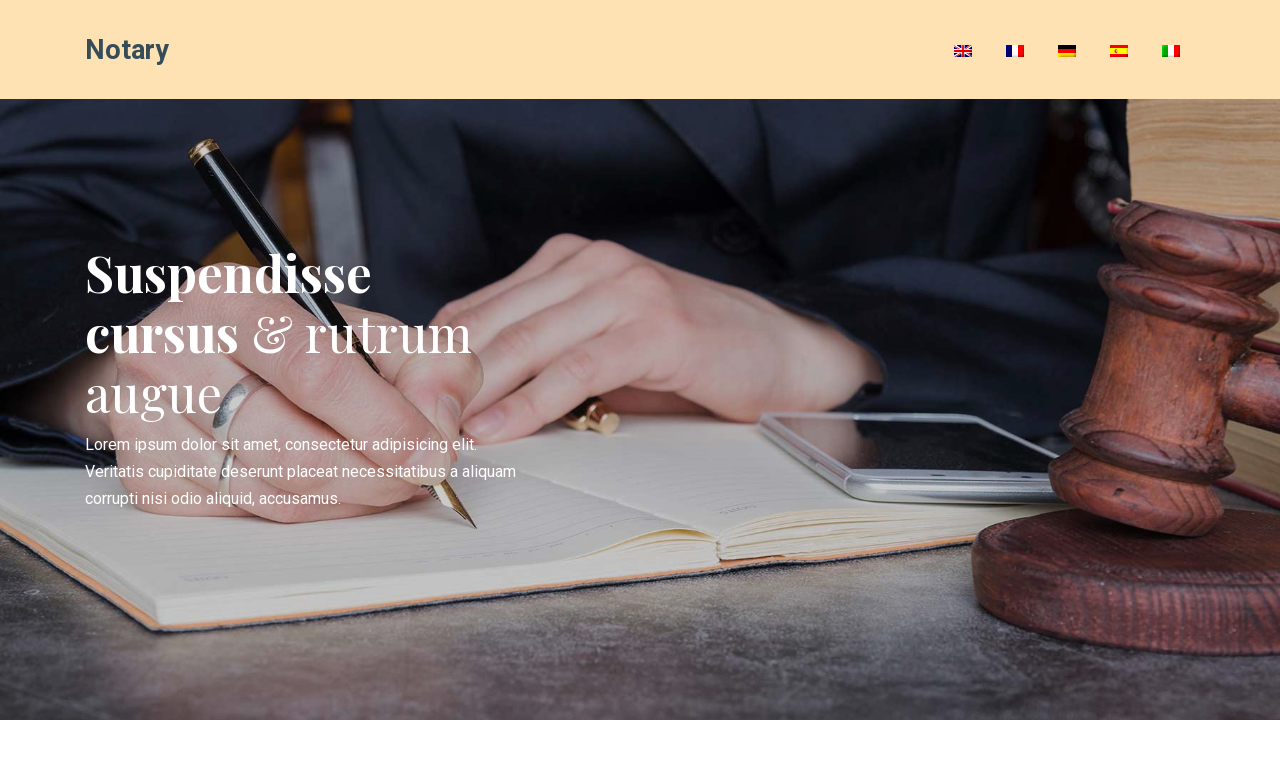

--- FILE ---
content_type: text/html
request_url: http://www.campinglidomiramare.it/
body_size: 1891
content:
<!doctype html>
<html lang="en">

  <head>
    <title></title>
    <meta charset="utf-8">
    <meta name="viewport" content="width=device-width, initial-scale=1, shrink-to-fit=no">

    <link href="https://fonts.googleapis.com/css2?family=Playfair+Display:wght@400;700&family=Roboto:wght@400;700&display=swap" rel="stylesheet">

    <link rel="stylesheet" href="assets/css/bootstrap.min.css">
    <!-- MAIN CSS -->
    <link rel="stylesheet" href="assets/css/style.css">

  </head>

  <body>

    
    <div class="site-wrap" id="home-section">





      <header class="site-navbar site-navbar-target" role="banner">

        <div class="container">
          <div class="row align-items-center position-relative">

            <div class="col">
              <div class="site-logo">
               <strong>Notary</strong>
              </div>
            </div>

            <div class="col-9 text-right text-lg-left">
              

              <nav class="site-navigation text-right ml-auto d-none d-lg-block" role="navigation">
                <ul class="site-menu main-menu js-clone-nav ml-auto ">
                  <li><a href="/" class="nav-link"><img src="assets/images/en.png"></a></li>
                  <li><a href="fr/" class="nav-link"><img src="assets/images/fr.png"></a></li>
                  <li><a href="de/" class="nav-link"><img src="assets/images/de.png"></a></li>
                  <li><a href="es/" class="nav-link"><img src="assets/images/es.png"></a></li>
                  <li><a href="it/" class="nav-link"><img src="assets/images/it.png"></a></li>
                </ul>
              </nav>
            </div>

            
          </div>
        </div>

      </header>

      
      <div class="hero overlay" style="background-image: url('assets/images/hero_bg_1.jpg');">
        
        <div class="container">
          <div class="row align-items-center justify-content-center">
            <div class="col-lg-12">

              <div class="row align-items-center justify-content-between">

                <div class="col-lg-5 intro">
                  <h1 class="text-white"><strong>Suspendisse cursus</strong> &amp; rutrum augue</h1>
                  <p class="text-white">Lorem ipsum dolor sit amet, consectetur adipisicing elit. Veritatis cupiditate deserunt placeat necessitatibus a aliquam corrupti nisi odio aliquid, accusamus.</p>
                </div>

                <div class="col-lg-5">
                </div>
              </div>
              
              
            </div>
          </div>
        </div>
      </div>
  


      <div class="site-section bg-light">
        <div class="container">
          <div class="mb-5 text-center">
            <h2 class="section-heading"><strong class="text-black">Accusamus</strong> Aliquid</h2>
            <p class="mb-5">Lorem ipsum dolor sit amet consectetur adipisicing elit.</p>
          </div>
          <div class="row">
            <div class="col-lg-4 mb-5">
              
              <div class="practicing">
                <div class="practicing-inner">
                  <h3>Adipisicing elit</h3>
                  <p>Lorem ipsum dolor sit amet, consectetur adipisicing elit. Vero, laboriosam!</p>
                </div>
              </div>
            </div>
            <div class="col-lg-4 mb-5">
              <div class="practicing">
                <div class="practicing-inner">
                  <h3>Adipisicing elit</h3>
                  <p>Lorem ipsum dolor sit amet, consectetur adipisicing elit. Vero, laboriosam!</p>
                </div>
              </div>
            </div>
            <div class="col-lg-4 mb-5">
              <div class="practicing">
                <div class="practicing-inner">
                  <h3>Adipisicing elit</h3>
                  <p>Lorem ipsum dolor sit amet, consectetur adipisicing elit. Vero, laboriosam!</p>
                </div>
              </div>
            </div>
            <div class="col-lg-4 mb-5">
              <div class="practicing">
                <div class="practicing-inner">
                  <h3>Adipisicing elit</h3>
                  <p>Lorem ipsum dolor sit amet, consectetur adipisicing elit. Vero, laboriosam!</p>
                </div>
              </div>
            </div>
            <div class="col-lg-4 mb-5">
              <div class="practicing">
                <div class="practicing-inner">
                  <h3>Adipisicing elit</h3>
                  <p>Lorem ipsum dolor sit amet, consectetur adipisicing elit. Vero, laboriosam!</p>
                </div>
              </div>
            </div>
            <div class="col-lg-4 mb-5">
              <div class="practicing">
                <div class="practicing-inner">
                  <h3>Adipisicing elit</h3>
                  <p>Lorem ipsum dolor sit amet, consectetur adipisicing elit. Vero, laboriosam!</p>
                </div>
              </div>
            </div>
          </div>
        </div>
      </div>
      
      <div class="site-section">
        <div class="container">
          <div class="row align-items-center">
            <div class="col-lg-7 text-center">
              <div class="row mb-5 mb-lg-0">
                <div class="col-6">
                  <img src="assets/images/atty_1.jpg" alt="Image" class="img-fluid">
                </div>
                <div class="col-6">
                  <img src="assets/images/atty_2.jpg" alt="Image" class="img-fluid">
                </div>
              </div>
            </div>
            <div class="col-lg-4 ml-auto order-lg-1">
              <h3 class="mb-4 section-heading">Praesent aliquam <strong>enim &amp; at fermentum</strong> mollis </h3>
              <p class="mb-5">Lorem ipsum dolor sit amet, consectetur adipisicing elit. Repudiandae, explicabo iste a labore id est quas, doloremque veritatis! Provident odit pariatur dolorem quisquam, voluptatibus voluptates optio accusamus, vel quasi quidem!</p>
              
            </div>
          </div>
        </div>
      </div>

      <div class="site-section bg-light">
        <div class="container">
          <div class="row text-center justify-content-center mb-4">
            <div class="col-lg-7">
              <h2 class="mb-4 section-heading"><strong>Odit pariatur</strong></h2>
            </div>
          </div>
          <div class="row">
            <div class="mb-4 mb-lg-0 col-sm-6 col-md-6 col-lg-4">
              <div class="testimonial-2">
                <div class="d-flex v-card align-items-center mb-4">
                  <img src="assets/images/person_2.jpg" alt="Image" class="img-fluid mr-3">
                  <div class="author-name">
                    <span class="d-block">Voluptatibus</span>
                    <span>Vel quasi quidem</span>
                  </div>
                </div>
                <blockquote>
                  <p>"Lorem ipsum dolor sit amet, consectetur adipisicing elit. Voluptatem, deserunt eveniet veniam. Ipsam, nam, voluptatum"</p>
                </blockquote>
              </div>
            </div>
            <div class="mb-4 mb-lg-0 col-sm-6 col-md-6 col-lg-4">
              <div class="testimonial-2">
                <div class="d-flex v-card align-items-center mb-4">
                  <img src="assets/images/person_1.jpg" alt="Image" class="img-fluid mr-3">
                  <div class="author-name">
                    <span class="d-block">Voluptatibus</span>
                    <span>Vel quasi quidem</span>
                  </div>
                </div>
                <blockquote>
                  <p>"Lorem ipsum dolor sit amet, consectetur adipisicing elit. Voluptatem, deserunt eveniet veniam. Ipsam, nam, voluptatum"</p>
                </blockquote>
              </div>
            </div>
            <div class="mb-4 mb-lg-0 col-sm-6 col-md-6 col-lg-4">
              <div class="testimonial-2">
                <div class="d-flex v-card align-items-center mb-4">
                  <img src="assets/images/person_3.jpg" alt="Image" class="img-fluid mr-3">
                  <div class="author-name">
                    <span class="d-block">Voluptatibus</span>
                    <span>Vel quasi quidem</span>
                  </div>
                </div>
                <blockquote>
                  <p>"Lorem ipsum dolor sit amet, consectetur adipisicing elit. Voluptatem, deserunt eveniet veniam. Ipsam, nam, voluptatum"</p>
                </blockquote>
              </div>
            </div>
          </div>
        </div>
      </div>

      <div class="site-section">
        <div class="container">
          <div class="row">
            <div class="col-md-6 col-lg-4 mb-4 mb-lg-0">
              <img src="assets/images/atty_2.jpg" alt="Image" class="img-fluid">
            </div>
            <div class="col-md-6 col-lg-8">
              <h2 class="mb-4 section-heading">Voluptatem <strong>eveniet veniam</strong></h2>
              <p>Lorem ipsum dolor sit amet, consectetur adipisicing elit. Quisquam reprehenderit perspiciatis iste culpa consequuntur consequatur eum, voluptatum, quod deserunt maiores?</p>
              <p class="mb-4">Modi perferendis ipsa ducimus consequuntur excepturi autem, numquam facere aperiam iste nam molestias provident consectetur molestiae voluptatibus ipsum. Fugiat, quas.</p>
            

             <p>Lorem ipsum dolor sit amet, consectetur adipisicing elit. Quisquam reprehenderit perspiciatis iste culpa consequuntur consequatur eum, voluptatum, quod deserunt maiores?</p> 
        <p>Modi perferendis ipsa ducimus consequuntur excepturi autem, numquam facere aperiam iste nam molestias provident consectetur molestiae voluptatibus ipsum. Fugiat, quas.</p>
</div>
          </div>
        </div>
      </div>
      
      <footer class="site-footer" style="background-image: url('assets/images/hero_bg_footer.jpg')">
        <div class="container">
          <div class="row">
            <div class="col-lg-3">
              <h2 class="footer-heading mb-4">Excepturi</h2>
              <p>Lorem ipsum dolor sit amet, consectetur adipisicing elit. Quisquam reprehenderit perspiciatis iste culpa consequuntur consequatur eum.</p>
            </div>
            <div class="col-lg-8 ml-auto">
              <div class="row">
                <div class="col-lg-3">
                  <h2 class="footer-heading mb-4">Excepturi</h2>
              <p>Lorem ipsum dolor sit amet, consectetur adipisicing elit. Quisquam reprehenderit.</p>
                </div>
                <div class="col-lg-3">
                  <h2 class="footer-heading mb-4">Excepturi</h2>
              <p>Lorem ipsum dolor sit amet, consectetur adipisicing elit. Quisquam reprehenderit.</p>
                </div>
                <div class="col-lg-3">
                  <h2 class="footer-heading mb-4">Excepturi</h2>
              <p>Lorem ipsum dolor sit amet, consectetur adipisicing elit. Quisquam reprehenderit.</p>
                </div>
                <div class="col-lg-3">
                  <h2 class="footer-heading mb-4">Excepturi</h2>
              <p>Lorem ipsum dolor sit amet, consectetur adipisicing elit. Quisquam reprehenderit.</p>
                </div>
              </div>
            </div>
          </div>
          <div class="row pt-5 mt-5 text-center">
            <div class="col-md-12">
              <div class="border-top pt-5">
                <p>Powered by : <a href="https://www.indianie.org" target="_blank">indianie.org</a>
              </p>
              </div>
            </div>

          </div>
        </div>
      </footer>

    </div>



  </body>

</html>

